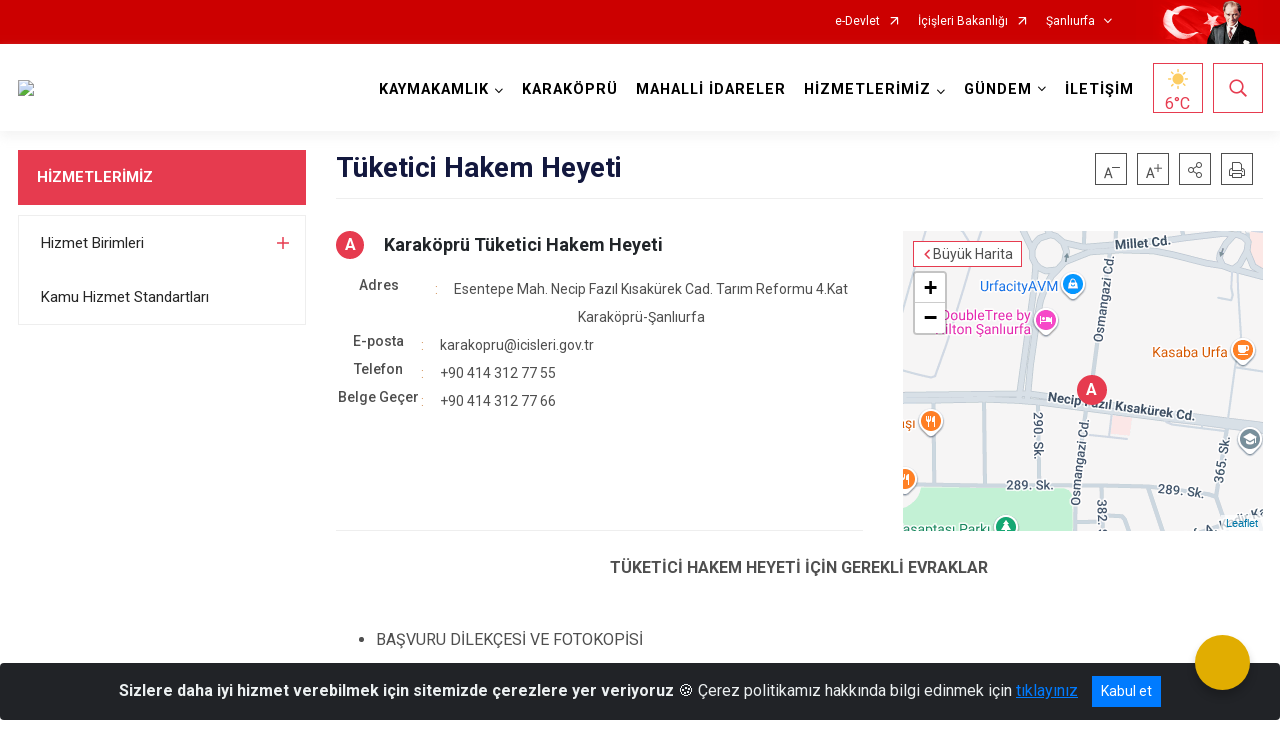

--- FILE ---
content_type: text/html; charset=utf-8
request_url: http://karakopru.gov.tr/ISAYWebPart/ValilikHeader/IlHaritaGetir
body_size: 19906
content:
<h3>Şanlıurfa</h3>
<div class="city-map">
    <div class="map-area">
        <div class="svg-container">
            <svg id="citymap" version="1.1" xmlns="http://www.w3.org/2000/svg" xmlns:xlink="http://www.w3.org/1999/xlink" preserveAspectRatio="xMidYMid meet" viewBox="0 0 646 454">
	<g xmlns="http://www.w3.org/2000/svg" id="Sanliurfa" transform="translate(0.000000, 0.000000)">
		<g id="Halfeti"   data-countyid='1712'>
      <path stroke="#FFFFFF" fill="#9FB4B7" d="M14.2,289.5c1.2-1.1,2.3-2.3,3.3-3.6c0.9-1.2,1.9-2.5,2.5-4c0.9-2.4,1.5-5.1,3.8-6.6
	c1.7-1.1,3.7-0.7,5.5-0.1c1.4,0.5,2.8,1.2,4.2,1.7c1.5,0.6,3,1.1,4.6,1.5c6.1,1.7,12.5,1.8,18.9,1.5c4.6-0.2,9.6-0.6,13.3-3.5
	c1.9-1.5,3.3-3.5,4.2-5.7c0.8-1.8,1.2-4,2.5-5.5c1.3-1.5,3.2-2,5.1-2.2c1.5-0.2,3.7-0.6,5.1,0.3c1.2,0.8,1.4,2.6,1.6,4
	c0.1,0.9,0.3,1.8,0.3,2.8c0.1,0.9,0.1,1.9,0.5,2.8c1,2.5,4.9,1.1,6.2-0.4c1.5-1.9,0.2-4.7-0.3-6.7c-0.5-1.9-0.8-4.3-0.2-6.2
	c0.5-1.6,2-2.4,3.6-2.7c1.1-0.2,2,0,3,0.4c0.5,0.2,1,0.4,1.6,0.2c0.8-0.2,1.6-1.1,2-1.8c0.9-1.6-0.6-2.9-1.5-4.1
	c-0.9-1.2-1.7-2.3-2.8-3.3c-3.9-3.5-9.3-4.5-14.2-6c-2.4-0.7-4.6-1.6-6.8-2.8c-2.2-1.3-3.8-3.3-5.3-5.4c-1.6-2.3-3.2-4.7-5.6-6.2
	c-2.1-1.3-4.6-1.8-6.2-3.8c-1.6-2-1.6-4.8-1.7-7.3c-0.1-1.4-0.1-2.7-0.4-4.1c-0.3-1.5-0.9-3-1.4-4.5c-0.8-2.1-1.7-4.6-1.3-6.8
	c0.3-1.3,0.7-2.5,1-3.8c-0.6-0.2-1.2-0.6-1.7-1c-1.7-1.5-3.4-3.6-5.6-3.3c-2.1,0.3-3.6,2.1-5.7,1.6c-0.7-0.2-1.3-0.7-1.9-1
	c-1.9-1.2-4.2-0.3-6.1,0.8c-1.9,1.1-3.1,3.1-3,5.3c0,1-1.1,2.2-1.5,3.1c-0.9,1.8-2.7,1.4-4.4,2.5c-1.9,1.2-2,3.6-2.9,5.5
	c-0.8,1.7-2.1,2.9-3.2,4.4c-1.9,2.3-3.8,4.3-6.1,6.2c-2,1.6-4.6,2.5-6.5,4c-0.9,0.7,0.3,2.2,1.4,2.4c0.7,0.1,1.4,0.4,1.8,1
	c1,1.5-0.7,2.5-1.9,3.2c-4.7,2.6-6.7,8.2-8.3,13.2c-0.5,1.7-1.1,3.4-0.7,5.2c0.5,2.4,2.7,4,4.5,5.7c1.7,1.5,3.2,3.3,4.5,5.2
	c1.2,1.7,2.2,3.6,1.7,5.8c-0.3,1.2-1.1,2.3-2.3,2.6c-2,0.5-3.5-1.2-5-2.5c-1.3-1.2-3.5-2.2-4.8-1c-0.6,0.6-0.8,1.5-0.9,2.4
	c-0.8,8.7,6.4,16.1,9.3,24.3C11.4,291.8,12.8,290.7,14.2,289.5z"/>
		</g>
		<g id="Bozova"   data-countyid='1710'>
      <path stroke="#FFFFFF" fill="#9FB4B7" d="M100.9,247.9c0.9,0.8,1.8,1.7,2.5,2.7c0.4,0.6,1,1.2,1.5,1.9c0.1,0,0.2-0.1,0.4-0.1
	c0.1,0,0.1,0.1,0,0.1c-0.1,0-0.2,0.1-0.3,0.1c0.2,0.3,0.4,0.7,0.6,1c0.4,0.1,0.7,0.2,1.1,0.3c2.2,0.9,3.1,2.9,3.4,5.1
	c0.3,2.9-0.1,5.8-0.1,8.7c0,1.5,0.1,3,0.4,4.5c0.1,0.5,0.1,0.9,0.6,0.9c0.5,0,1-0.1,1.5-0.1c0.7,0,1.4-0.1,2.1,0.1
	c2.4,0.4,3.3,3.3,4.4,5.1c0.9,1.5,2,2.8,3.3,4.1c1.2,1.2,2.9,2.8,4.7,2.5c1.6-0.3,3.1-2,4.9-1.6c1.3,0.3,2.5,1.1,3.1,2.4
	c0.6,1.3,0.6,2.8,0.1,4.2c0.4,0.1,0.8,0.2,1.2,0.4c2.7,1.3,3.9,4.5,5.4,6.9c1,1.6,2.2,3.1,3.3,4.7c1,1.5,2.1,3.1,3.4,4.4
	c2-1.8,4-3.6,6-5.4c2.5-2.3,5.2-4.9,6.3-8.2c0.5-1.5,0.7-3.1,1-4.7c0.3-1.7,0.9-3.2,1.5-4.8c0.6-1.8,1.1-3.7,0.7-5.6
	c-0.4-1.5-1.2-2.7-1.8-4.1c-0.8-1.8-0.5-3.9,0.8-5.4c0.9-1.1,2.3-1.1,3.6-0.6c1.6,0.6,2.9,1.7,4.2,2.8c1.2,1,2.4,2.3,4.1,2.2
	c2.3-0.1,2.2-2.6,3.4-4c0.4-0.5,0.8-0.8,1.5-0.8c0.9,0,1.8,0.2,2.7,0.4c2.2,0.4,4.3,1.1,6.6,1.1c2.3,0.1,4.1-0.6,6.1-1.8
	c2.2-1.3,4.4-2.4,6.7-3.3c2.6-0.9,5.2-1.8,7.5-3.3c2.4-1.5,4.3-3.5,5-6.2c0.8-3.1,0.4-6.4,0.4-9.6c0-3,0.5-5.8,1.7-8.6
	c1.2-2.9,2.6-5.7,3-8.8c0.4-3.2-0.8-5.9-1.8-8.9c-0.4-1.2-0.7-2.5-0.7-3.9c0-1.2,0.5-2.2,1.1-3.2c1.3-2.2,3.4-4.2,5.7-5.2
	c1.1-0.5,2.1-0.6,3.2-0.6c1.4,0,2.9-0.2,4.3-0.7c1.6-0.6,3.6-1.9,3.1-3.9c-0.6-2.2-3.5-3.1-5.5-3.5c-3.5-0.7-7.9-0.8-11.1,0.8
	c-1.2,0.6-2.1,1.9-2.8,3c-0.7,1.1-1.4,2.3-2.1,3.4c-1.1,1.7-2.6,4-4.7,4.5c-1.2,0.3-2.2-0.6-3.4-0.7c-1.4-0.2-2.6,0.4-3.8,0.9
	c-1.1,0.4-1.9,0.8-3.1,0.5c-1.2-0.3-2.3-1-3.2-1.8c-2.4-1.9-4.1-4.4-6.2-6.5c-4.7-4.9-8.3-10.8-12.8-15.9c-1.1-1.3-2.3-2.5-3.6-3.7
	c-1.1-1-2.3-1.8-3.3-2.8c-0.3-0.2-0.5-0.5-0.8-0.8c-1.2,0.9-2.4,1.6-3.8,2.1c-2.4,0.9-5.5,0.6-7.2-1.1c-0.9-0.8-2.1-1-3.1-0.4
	c-2.8,1.7-5.7,3.1-8.9,2.8c-1.9-0.2-3.7-1-5.5-1.7c-3.4-1.4-6.9-2.4-10.4-3.2c-1.1-0.2-2.2,0.6-2.4,1.7l-0.1,0.9
	c-0.1,1-1.1,1.8-2.1,1.7c-1.7-0.1-2.8,0.1-5.1-0.4c-1-0.2-2.2-0.4-3.1,0.1c-0.6,0.4-1,1-1.4,1.7l-4.5,8c-0.9,1.5-2.8,2-4.4,1.1
	c-0.7-0.4-1.4-0.9-2.1-1.4c-1.8-1.3-4.1-1.6-6.1-0.7c-2.4,1-3.6,2.9-3.4,5.5c0.2,2.1,0.7,4.3,0.2,6.3c-0.3,1.2-1.1,2.3-2.2,2.9
	c-1.2,0.7-2.7,0-3.1-1.3c-0.2-0.6-0.3-1.2-0.3-1.8c0-0.4-0.4-0.7-0.8-0.6l-2,0.6c-0.8,0.2-1.5,0.3-2.1,0.2c-1.5-0.3-4.3-0.9-5.6-1.6
	c-2.3-1.4-3.7-3.9-5.7-5.9c-1.9-1.9-5.1-3.3-7.3-1.6c-2.1,1.5-2.7,5.3-5.3,5.3c-0.2,0-0.3,0-0.5-0.1c-0.2,0.7-0.4,1.4-0.6,2.1
	c-0.5,1.7-0.6,3.1-0.2,4.9c0.7,3.1,2.3,5.9,2.7,9.1c0.4,2.8,0,5.7,1,8.4c1,3,3.7,3.8,6.2,5.2c2.4,1.3,4,3.2,5.6,5.4
	c1.7,2.4,3.3,4.9,5.8,6.5c4.5,2.8,9.8,3.6,14.7,5.3C96.8,245.3,99,246.3,100.9,247.9z"/>
		</g>
		<g id="Birecik"   data-countyid='1709'>
      <path stroke="#FFFFFF" fill="#9FB4B7" d="M102.4,361.6c-2.6-3.2-6.5-4.8-9.4-7.8c-2.3-2.5-3-5.6-3.1-8.9c0-1.8,0-3.6-0.1-5.4
	c-0.1-2-0.3-4-0.3-6c0-1.6,0-3.4,0.6-4.8c0.7-1.6,2-2.6,3-3.9c1.3-1.6,1.7-3.5,1.9-5.5c0.2-1.6,0.7-3,1.6-4.4
	c0.7-1.2,1.6-2.4,2.8-3.1c1-0.6,2.2-0.9,3.4-1.1c3.1-0.5,6.3-0.5,8.8-2.7c2.3-2.1,3.3-5.2,4.8-7.9c1.4-2.4,3.5-5.3,6.5-5.7
	c1.2-0.2,2.4,0.1,3.6,0.1c1.7,0.1,3.2-0.1,4.8-0.8c2.6-1.1,4.4-4,3.9-6.9c-0.2-1.4-1.1-2.5-2.4-3.2c-1-0.5-1.9-0.6-2.9-0.1
	c-0.7,0.3-1.3,0.7-1.9,1c-1.1,0.5-2.2,0.5-3.3-0.1c-1.2-0.7-2.3-1.8-3.3-2.8c-1.9-1.9-3-4.2-4.4-6.4c-0.5-0.9-1.1-1.6-2.1-1.9
	c-1.4-0.4-3-0.2-4.5,0c0,0,0,0-0.1,0c-0.6-1.9-0.8-3.9-0.7-5.9c0-3.3,0.8-7.1-0.3-10.3c-0.5-1.6-1.7-2.7-3.2-3.2
	c-0.2-0.1-0.4-0.1-0.6-0.2c0,0.1,0.1,0.1,0.1,0.2c0.7,1.7-1.4,4.1-3.2,3.7c-0.5-0.1-1-0.4-1.5-0.5c-0.7-0.2-1.4-0.2-2.1-0.1
	c-1,0.2-2.1,0.6-2.8,1.4c-1.5,1.7-1,4.7-0.6,6.7c0.4,2,1.5,4.2,1,6.3c-0.5,2-2.9,3.1-4.8,3.1c-1.6,0-2.3-1.2-2.5-2.6
	c-0.3-2-0.3-4.1-0.8-6.1c-0.2-0.8-0.5-1.6-1.1-2.1c-0.7-0.6-1.6-0.7-2.4-0.7c-2.3,0-5.1,0.2-7,1.6c-1.7,1.3-2.3,3.6-3,5.5
	c-1.6,4.2-4.6,7.5-9,8.8c-2.2,0.7-4.4,1-6.7,1.1c-3,0.2-6.1,0.3-9.1,0.2c-6.3-0.1-12.4-1.3-18.2-3.8c-2.2-1-5.1-2.4-7.5-1.2
	c-2.8,1.4-3.3,4.9-4.4,7.5c-0.6,1.3-1.6,2.6-2.5,3.7c-0.9,1.2-1.9,2.3-3,3.3c-1.3,1.3-2.8,2.4-4.3,3.4c0.7,2.1,1.2,4.2,1.1,6.5
	c-0.1,5.2-2.9,10.3-1.8,15.4c1.3,5.8,6.3,8.2,11.8,10.5c0.9,0.4,2.7,0.7,3.7,0.6c0.8-0.1,2.9-0.4,3.6-0.8c3.4-2,3-2.2,5.7-3.9
	c0.9-0.6,2.2-0.4,2.9,0.5c1.7,2.3,1.4,5.3,0,8.2c-1.7,3.6-2.6,7.2-2.5,11.2c0,2.8,2.3,5.3,4,7.5c0.3,0.4,0.8,0.8,1.3,0.6
	c0.5-0.2,5.9,3.2,6.2,6.4c0.2,2.5-1,4.9-1.4,7.4c-0.4,2.5,0.5,5.6,3,6.2c0.6,0.1,1.2,0.1,1.7,0.4c0.6,0.4,0.7,1.1,0.9,1.8
	c0.8,2.6,2.5,4.8,3.5,7.3c0.6,1.7,0.9,3.7,0.4,5.3c-0.4,1.2,0.8,2.3,1.9,1.7c0.6-0.3,1.1-0.6,1.6-0.8c0.8-0.4,1.8-0.6,2.7-0.4
	c1.1,0.2,2.1-0.4,2.7-1.3c1.1-1.7,3-2.8,5-2.6c0.9,0.1,1.8,0.4,2.8,0.2c2.3-0.5,3.6-3.1,5.5-4.6c1.4-1.1,2.6-1.7,4.3-1.7
	c1.8,0,3.6,0.1,5.2-0.7c0.9-0.5,1.6-1.3,1.8-2.3c0.3-1,1.3-1.6,2.4-1.4c4.1,1,7.9,0.5,11.5-1.3c1.5-0.7,2.6-2.3,3.7-3.4
	C104.3,364.1,103.4,362.8,102.4,361.6z"/>
		</g>
		<g id="Suruc"  data-countyid='1716'>
      <path stroke="#FFFFFF" fill="#9FB4B7" d="M189.8,390.7c1.7,1.9,1.1,5.6,3.5,6.6c0.5,0.2,0.9,0.2,1.4,0.2c0-3.5-0.2-7.1,1-10.3
	c0.6-1.6,1.6-3,3-4.1c1.3-1,3-1.4,4.5-2.1c4.7-2.5,3.5-8.6,1.4-12.4c-1.9-3.6-5.4-6-7.9-9.1c-2.1-2.7-4.2-5.8-3.8-9.4
	c0.4-3.4,2.4-6.4,2.1-9.9c-0.3-2.7-2-4.9-4.2-6.4c-4.8-3.4-11-4.5-16.5-6c-3.9-1.1-7.5-2.9-11.2-4.7c-0.7-0.3-1.7-0.6-2.1-1.4
	c-0.2-0.4-0.3-0.9-0.4-1.3c-0.2-0.8-0.4-1.6-0.5-2.3c-0.1-1.7,0.5-3.5-0.5-5c-1.1-1.8-3.3-2.5-5.2-3.2c-1.7-0.7-3.4-1.3-4.8-2.4
	c-1.4-1-2.5-2.4-3.6-3.8c-2.1-2.9-4.1-5.9-6-8.9c-0.8-1.3-1.6-2.7-2.9-3.7c-0.7-0.5-1.4-0.9-2.2-1c-0.4,1.2-1.1,2.2-2.1,3
	c-1.2,1-2.9,1.6-4.5,1.7c-1.5,0.1-3.1-0.2-4.6-0.2c-4.2,0-6.7,4.3-8.3,7.6c-1.5,3-3,6.3-6.4,7.6c-3.1,1.2-6.9,0.4-9.7,2.3
	c-1.8,1.1-3.1,3.2-3.8,5.2c-0.7,1.9-0.5,4-1.3,5.9c-0.7,1.8-2.4,2.9-3.5,4.5c-1.4,2-1.3,4.5-1.3,6.8c0.1,2.2,0.4,4.4,0.4,6.7
	c0,2.2-0.1,4.3,0.2,6.5c0.3,2.2,1.1,4.3,2.6,6c1.7,1.9,3.8,3.2,5.8,4.6c2.7,1.9,4.8,4.5,6.6,7.3c1-1,2-1.7,3.4-1.4
	c0.8,0.2,1.5,0.7,2.2,1.2c8,5.8,18.4,8.7,28.1,7c2.2-0.4,4.5-0.5,6.8-0.5c1.5,0,3.2-0.2,4.6,0.6c12.2,6.2,24.8,11.4,37.2,17.1
	C188.4,389.7,189.2,390.1,189.8,390.7z"/>
		</g>
		<g id="Karakopru"  data-countyid='7710185'>
      <path stroke="#FFFFFF" fill="#9FB4B7" d="M293.1,211.5c-1.4-3.3-2.4-7.3-1.1-10.8c0.7-1.8,2-3.1,3.4-4.4c1.5-1.2,3-2.3,4.4-3.6
	c2.7-2.5,5.1-5.5,4.7-9.4c-0.2-1.7-0.8-3.9-2.4-4.8c-1.2-0.8-2.8-0.5-4.1,0c-1.6,0.6-3.1,1.4-4.5,2.3c-1.5,0.9-3,1.7-4.5,2.4
	c-2.1,0.9-4.3,1.8-6.6,2.2c-1,0.2-2,0.2-3,0.1c-0.9-0.2-1.8-0.5-2.6-0.9c-1-0.5-2-1.1-3.1-1.5c-1.1-0.4-2.2-0.6-3.4-0.6
	c-2.1,0-4.2,0.5-6.3,0.9c-1.9,0.3-3.8,0.3-5.5-0.4c-1.4-0.6-3.2-1.6-4.7-0.9c-0.6,0.3-1.1,0.6-1.6,1c-0.8,0.5-1.6,0.9-2.5,1.3
	c-1,0.4-2.6,1-3.4-0.1c-0.3-0.4-0.5-1-0.7-1.5c-0.2-0.8-0.5-1.6-0.9-2.3c-0.8-1.5-2.4-2.2-4.1-2.5c-1.8-0.3-3.7-0.2-5.5-0.1
	c-2,0.1-3.9-0.1-5.8-0.2c-2.1-0.1-4.4-0.2-6.3-1.2c-1.6-0.8-2.7-2.3-3.8-3.7c-1.3-1.6-2.9-3.3-5-4c-1-0.3-2-0.4-2.9-0.5
	c-1-0.1-2-0.3-2.9-0.6c-3.4-1.1-4.7-4.7-6.1-7.6c-0.8-1.7-1.6-3.4-2.6-5c-1.2,1.6-2.5,3.1-3.8,4.7c-0.5,0.6-1,1.3-1.2,2.1
	c-0.2,0.8-0.8,1.5-1.6,1.7c-4.5,1.3-8.5,4.3-11,8.3c-0.6,1-1.7,1.6-2.9,1.5c-2.5-0.3-5.2,0.8-7.3,2.3c-1.4,1-2.8,2.2-4.2,3.2
	c0.7,0.7,1.5,1.4,2.1,2c2.5,2.1,4.8,4.3,6.9,6.9c2.1,2.6,4.1,5.3,6.1,8c1.1,1.5,2.3,2.9,3.5,4.3c1.1,1.2,2.2,2.4,3.3,3.6
	c1.9,2.2,3.9,4.8,6.6,6.2c0.7,0.4,1.6,0.7,2.4,0.7c0.6,0,1.2-0.3,1.7-0.5c1.1-0.4,2.1-1,3.3-1.1c1.4-0.1,2.5,0.8,3.8,0.8
	c1.3,0,2.6-1.2,3.4-2.2c1.7-2,2.8-4.5,4.4-6.6c0.7-0.9,1.4-1.8,2.5-2.2c1.5-0.6,3-1,4.6-1.1c2.9-0.2,6.2,0,8.9,1.2
	c1.3,0.6,2.9,1.6,3.1,3.2c0.2,1.4-1,2.5-2.2,3.1c-1,0.5-2.1,0.8-3.2,0.9c-1.3,0.2-2.7,0-4,0.3c-2.9,0.7-5.4,3.1-6.9,5.5
	c-0.8,1.3-1.2,2.5-1.1,4c0.1,1.5,0.6,2.9,1.1,4.3c1,2.8,1.8,5.4,1.3,8.4c-0.5,3-1.9,5.7-3,8.5c-1.2,3-1.6,5.9-1.5,9.1
	c0,3,0.3,6.2-0.5,9.1c-1.5,5-6.7,7.1-11.2,8.7c-2.6,1-5.1,1.9-7.4,3.4c-1.6,1-3.2,1.9-5.1,2.1c-2.2,0.2-4.3-0.2-6.4-0.7
	c-1.1-0.2-2.2-0.5-3.3-0.6c-1-0.1-1.8-0.3-2.5,0.4c-1.1,1.1-1.1,3.3-2.7,4c-1.4,0.6-2.6,0-3.6-0.8c-1.4-1.1-2.8-2.3-4.3-3.2
	c-1.4-0.9-3.4-1.7-4.7-0.2c-0.8,0.9-1.4,2.4-1.4,3.6c0,1.4,0.9,2.7,1.5,3.9c0.6,1.2,1,2.4,1,3.8c-0.1,1.7-0.7,3.3-1.2,4.9
	c-0.6,1.6-1,3.2-1.3,4.9c-0.2,1.5-0.5,3-1.1,4.4c-1.2,3-3.7,5.4-6,7.5c-2,1.8-4,3.6-6,5.4c0.1,0.1,0.2,0.2,0.3,0.3
	c1.6,1.4,3.4,2.3,5.3,3c1.6,0.6,3.3,1.1,4.6,2.2c1.3,1,1.7,2.5,1.6,4.1c-0.1,1.8,0.1,3.4,0.5,5.2c0.3,1.2,1.1,1.5,2.1,2
	c0.4,0.2,0.8,0.4,1.2,0.6c0.4-0.4,0.9-0.8,1.3-1.1c3.1-2.4,7.1-4.1,10.9-4.6c1.4-0.2,2.8-0.3,4.1,0.4c1.2,0.6,2,1.7,2.9,2.8
	c0.5,0.7,1,1.3,1.6,1.9c0.3,0.3,0.6,0.5,0.9,0.8c0.7,0.6,1.1,0.1,1.3-0.7c0.5-1.7-0.2-3.4,0-5.1c0.1-1.2,1-2,2.2-2.2
	c1.2-0.2,2.3,0.6,3,1.4c0.8,1,1.3,2.1,1.6,3.3c0.3,1.3,0.1,2.6,0.6,3.9c0.8,2.2,3.9,1.4,4.8-0.3c0.8-1.4,0.3-3.2-0.1-4.7
	c-0.4-1.4-1.1-2.8-1.2-4.3c-0.1-1.4,0.7-2.7,1.6-3.8c1.4-1.6,3.4-2.6,4.7-4.3c1.4-1.8,1.4-4.2,2.5-6.2c0.9-1.6,2.3-3.2,3.7-4.5
	c1.1-1,2.5-1.9,4-2c1.7-0.1,3.1,0.9,4.2,2.1c0.9,1.1,1.5,2.4,2.4,3.4c1.4,1.5,3.7,0.9,5.4,0.4c2.3-0.7,4.4-1.8,6.2-3.4
	c0.9-0.8,1.8-1.7,2.3-2.8c0.5-1,0.7-2.1,1.1-3.1c0.6-1.9,1.6-2.8,3.3-3.7c0.9-0.4,1.8-0.9,2.5-1.7c0.5-0.7,0.8-1.5,1.1-2.3
	c0.5-1.4,0.9-2.7,2.1-3.6c1.9-1.6,4.8-1.5,7.1-1.7c2.6-0.2,6.2-0.2,8.1-2.2c1.2-1.2,1.4-2.9,0.8-4.4c-0.6-1.5-1.9-2.6-2.7-4
	c-1.3-2.1-1.2-5.4,1.5-6.3c1.4-0.4,3-0.5,4.4-0.7c1.6-0.2,3.5-0.2,4.9-1.1c1.8-1.2,2.9-4,2.8-6.1c-0.1-2.3-1.5-4.3-2.7-6.2
	c-3.9-6.1,0.8-14.6,5.8-18.6c2.9-2.3,6.9-2.9,9.6-5.4c1.4-1.2,0.7-3,1.3-4.5c0.7-1.8,2.4-3.3,3.9-4.4c1.2-0.9,2.5-1.5,3.8-1.7
	C293.4,212.1,293.3,211.8,293.1,211.5z"/>
		</g>
		<g id="Akcakale"  data-countyid='1708'>
      <path stroke="#FFFFFF" fill="#9FB4B7" d="M315.6,409.9c-2.8,0.4-5.6,0.7-8.2-0.3c-2.4-1-4.1-2.8-5-5.1c-0.6-1.6-1.1-3.3-2.2-4.6
	c-1-1.2-2.4-2-4-2.5c-1.9-0.6-3.8-0.8-4.8-2.8c-1.5-3-0.5-6.2-0.2-9.4c0.1-1.2-0.1-2.3-0.7-3.4c-0.2-0.4-0.5-0.8-0.7-1.3
	c-0.4-0.9-0.4-1.9,0-2.9c0.4-1.1,1.3-1.9,2.2-2.7c1.1-1,1.6-2,1.5-3.6c-0.2-2.6-2.8-2.6-4.8-3.1c-1.7-0.5-3.1-1.4-3.3-3.3
	c-0.2-1.6,0.3-3.3-0.6-4.7c-0.6-0.9-1.3-1.4-2.4-1.6c-3.2-0.6-6.6,0.1-9.7,1c-2.9,0.9-5.7,2.1-8.4,3.7c-2.3,1.4-3.7,3.8-5.9,5.2
	c-0.9,0.6-2.2,1-3.3,0.8c-0.9-0.2-1.6-0.9-2.4-1.4c-1-0.7-2.1-1.1-3.3-0.4c-0.5,0.3-0.9,0.7-1.4,1c-0.8,0.6-1.4,0.9-2.3,0.7
	c-2.7-0.5-4.9-2.9-6.9-4.6c-2.1-1.8-4.6-3.2-7.4-3.4c-3.8-0.2-7.4,0.8-11.1,0.9c-2.6,0.1-4.4-0.8-6.8-1.7c-2.7-1.1-5.9-1.4-9-1
	c-0.3,0-0.5,0.1-0.8,0.1c0,0-0.1,0-0.1,0c-0.3,0.1-0.7,0.1-1,0.2c-0.1,0-0.2,0.1-0.4,0.1c-0.2,0-0.3,0.1-0.5,0.1
	c-1.1,0.3-2.1,0.7-3.1,1.2c1,1,1.9,2,2.9,3c1.3,1.3,2.5,2.8,3.4,4.5c0.9,1.8,1.7,4,1.8,6.1c0.1,1.9-0.6,3.9-2,5.3
	c-1.3,1.2-3,1.6-4.5,2.3c-4.1,1.9-5.1,6.4-5.3,10.5c-0.1,1.5-0.1,3.1-0.1,4.6c1.2-0.1,2.4-0.6,3.6-0.3c2,0.5,3.6,4.8,1.9,6.1
	c-0.4-0.1,3,1.9,4.7,2.9c4.1,2.3,6.7,6.5,10.1,9.8c2,1.9,4.2,3.4,6,5.4c1.7,1.8,3.2,4,5.1,5.6c2.5,2,5.2,4,8,6.2
	c1.3,1.1,2.8,2,4.5,2.5c1.8,0.6,3.6,0.9,5.5,1.1l17.6,0.7c0,0,29.9-0.3,44.3-1.3c6-0.4,12.3-0.7,18.2,0.8c5.2,1.3,10.3,2.9,15.1,5.2
	c5.7,2.7,11.9,4.4,18.1,5c10,1,19.2,0,29-2.1c10.5-2.3,21.2-4,31.9-4.9c6-0.5,12.1-0.6,18-1.5c0.1-0.1,0.2-0.2,0.2-0.3
	c0.4-0.6,0.8-1.3,1.2-1.9c0.4-0.6,0.8-1.3,1.2-1.9c1.1-1.8,2-3.7,2.6-5.7c0.6-2.1,0.6-4,0.3-6.1c-0.3-1.5-0.6-3.1-0.6-4.7
	c0.1-2.8,2.2-4.4,4.9-4.2c1.8,0.1,3.6,0.4,5.4,0.3c0.6,0,1.1,0.1,1.7-0.1c-1.6-0.4-3.2-0.8-4.8-1c-3.5-0.4-7.2,0-10.6-0.7
	c-1.8-0.3-3.4-1-5.2-1.2c-1.8-0.2-3.4,0.4-4.9,1.4c-2.6,1.6-4.6,4-7.2,5.6c-1.2,0.7-2.5,1.3-3.8,1.5c-2,0.3-3.9-0.5-5.9,0
	c-1.6,0.3-2.9,1.1-4.3,1.9c-1.3,0.7-2.6,1.1-4,1.5c-1.9,0.4-3.8,0.6-5.6,0.9c-2.1,0.3-4,0.9-5.8,1.8c-3.3,1.6-6.4,3.4-9.6,5.2
	c-2.3,1.3-4.8,1.9-7.4,1.5c-3.1-0.4-5.2-2.1-7.8-3.8c-1.6-1.1-3.4-1.7-5.4-1.7c-2,0.1-3.9,0.7-5.9,1c-3.5,0.5-6.9-0.6-10.2-1.9
	c-3.5-1.4-7-2.7-10.5-4.1c-2.3-0.9-5.1-2-6.1-4.5c-0.5-1.1-0.5-2.4-0.9-3.5c-0.5-1.6-1.5-2.8-2.9-3.5c-1.3-0.7-2.7-0.9-4.1-1
	c-1.4,0-2.8,0.1-4.1,0.3C316.1,409.8,315.9,409.8,315.6,409.9z"/>
		</g>
		<g id="Harran"   data-countyid='1713'>
      <path stroke="#FFFFFF" fill="#9FB4B7" d="M445.9,385.4c-0.1,0-0.2,0.1-0.2,0.1c-0.6,0.2-1.2,0.6-1.6,0.8c-0.8,0.5-1.5,1.1-2.3,1.7
	c-1.3,1-2.8,1.9-4.5,1.9c-1.7,0-3.3-1-4.7-1.9c-1.8-1.2-3.5-2.6-5.4-3.8c-2.6-1.6-5.6-2.5-8.4-3.4c-3-1-6-1.8-9-2.6
	c-3.2-0.8-6.3-1.7-9.6-2c-6-0.6-11.7,0.4-17.5,1.6c-4.3,0.9-9,1.1-12.1-2.6c-1.5-1.7-2.6-3.9-4.3-5.4c-1.1-1-2.5-1.7-4-1.6
	c-1.3,0.1-2.4,0.6-3.6,1c-1.9,0.6-3.7,0.6-5.4-0.3c-1.9-1-3.3-2.7-4.9-4.1c-1.8-1.6-3.8-3-6.3-3.2c-2.5-0.2-4.9,0-7.4-0.5
	c-5.6-1.1-10.4-4.2-15.7-6.2c-2.2-0.8-4.4-1-6.6-0.3c-1.8,0.6-3.6,1.5-5.4,2.1c-1.8,0.5-4,1-5.8,0.3c-1.7-0.6-3.1-1.9-4.5-3
	c-1.6-1.3-3.5-2.8-5.7-2.1c-1.9,0.6-3.3,2.3-4.3,3.9c-0.9,1.2-1.6,2.5-2.3,3.8c0.3,0.5,0.8,1,1,1.5c0.2,0.8,0.2,1.6,0.2,2.4
	c0,2.4,0.7,4,3.1,4.7c1.2,0.4,2.5,0.4,3.6,1c2.3,1.2,1.6,4.3,0.1,5.8c-1.8,1.8-3.3,3.5-2,6.2c0.4,0.7,0.9,1.4,1,2.2
	c0.2,1,0,2.2-0.2,3.2c-0.4,2.8-1,5.8,0.6,8.4c1.1,1.7,3,1.8,4.8,2.4c1.7,0.5,3.2,1.5,4.2,3c1.1,1.7,1.5,3.8,2.5,5.5
	c2.6,4.6,7.8,4.5,12.4,4c1.6-0.2,3.2-0.4,4.7-0.4c2.3,0,4.6,0.6,6.1,2.5c1,1.3,1.1,2.8,1.5,4.4c0.7,2.7,2.7,3.9,5,5
	c2.5,1.1,5.1,1.9,7.6,2.9c2.7,1.1,5.3,2.3,8.1,3.1c1.6,0.4,3.2,0.7,4.8,0.7c1.5-0.1,2.9-0.5,4.4-0.8c2.2-0.5,4.4-0.7,6.5,0.2
	c1.9,0.8,3.4,2.2,5.1,3.3c2.2,1.3,4.8,1.9,7.4,1.6c2.6-0.3,4.7-1.7,6.9-3c2.4-1.3,4.8-2.7,7.3-3.9c2.3-1.1,4.6-1.6,7.1-2
	c2.9-0.4,5.7-0.8,8.3-2.2c1.7-0.9,3.3-1.8,5.2-2c1.4-0.2,2.7,0.2,4,0.2c1.5,0,3-0.5,4.3-1.2c3.6-2,6.4-6.3,10.6-7.2
	c2-0.4,4,0.3,5.9,0.8c2.7,0.7,5.5,0.7,8.2,0.8c3,0.1,5.9,0.5,8.8,1.3c1.3-0.5,2.3-1.5,3-2.9c0.8-1.8,1.1-3.8,1.3-5.7
	c0.3-1.9,0.5-3.9,0.6-5.8c0.1-1,0.1-2.1,0-3.1c-2.1,1.4-4.2,2.7-6.6,3c-4.1,0.6-4.1-4.5-3.9-7.3c0.1-1.2,1.1-6.6-0.5-6.9
	c-0.2,0-0.4,0-0.6,0c-0.2,0-0.5,0.1-0.7,0.1C446.1,385.3,446,385.4,445.9,385.4z"/>
		</g>
		<g id="Eyyubiye" data-countyid='7710141'>
      <path stroke="#FFFFFF" fill="#9FB4B7" d="M457.6,341.7c-1.7,0.7-3.3,1.8-5,2.4c-1.6,0.5-3.2,0.3-4.7-0.5c-2.1-1.2-4.1-3-5.6-4.9
	c-0.7-0.9-1.2-1.8-1.6-2.9c-0.6,0.2-1.3,0.4-1.9,0.6c-1.8,0.7-3.7,1.5-5.6,1.3c-2.2-0.2-4.3-1.2-6.4-1.8c-3.5-1-7.6-2.1-9.8-5.2
	c-0.6-0.9-0.4-2-1.6-2.4c-0.9-0.4-2-0.4-2.9-0.5c-2-0.2-3.8-0.5-5.8-1c-2.6-0.7-5-0.4-7.6,0.2c-1.5,0.4-3.2,0.8-4.7,0.2
	c-1.8-0.7-3.2-2.7-4.4-4.1c-1.5-1.7-2.9-3.5-4.6-5c-2-1.8-4.6-3.7-7.3-3.7c-2.6,0-5,1.2-7.4,2.1c-2.3,0.8-4.6,0.8-7,0.6
	c-2.5-0.3-4.9-0.4-7.2,0.9c-3.8,2.1-5.9,6.1-8.9,9.1c-0.8,0.8-1.8,1.6-3,1.7c-1.5,0.1-3-0.8-4.3-1.5c-2-1.1-3.7-2.5-5.4-4.1
	c-0.9-0.9-1.7-1.8-2.6-2.7c-0.5-0.5-0.8-0.9-1.5-0.8c-0.4,0.1-0.9,0.5-1.3,0.7c-3.2,1.4-7,0.6-10.1-0.8c-3.3-1.5-6.8-3.9-8.6-7.2
	c-0.9-1.8-1.6-4.2-3.6-4.9c-1.8-0.6-3.8-0.8-5.7-0.9c-4.3-0.3-8.3,0.8-12.6,1.4c-2.3,0.3-4.6,0.3-6.9-0.1c-2.3-0.4-4.4-0.6-6.4-1.8
	c-0.9-0.5-1.7-1.2-2.5-2c-1.1-1-2-1.3-3.3-1.6c-0.8-0.2-1.9-0.7-2.3-1.5c-0.1-0.3-0.1-0.6-0.2-0.9c-0.2-0.5-0.5-1-0.7-1.5
	c-0.5-1.3-1.2-2.4-2.4-3.2c-1.7-1.2-3.8-0.7-5.7-0.8c0,0-0.1,0-0.1-0.1c0.3-1.7-1.2-3.6-2.3-4.8c-1.2-1.4-2.6-2.7-4.2-3.7
	c-3.1-1.9-6.9-1-10.5-0.3c-0.5,0.5-1.1,0.9-1.8,1.3c-0.9,0.4-1.8,0.8-2.5,1.6c-0.8,0.9-1.1,2.1-1.4,3.2c-1,3.5-3.7,6-7,7.5
	c-2,0.9-5.7,2.6-7.7,0.8c-0.8-0.7-1.3-1.8-1.9-2.7c-1.2-1.8-3.1-3.5-5.5-3c-1.9,0.4-3.5,1.9-4.7,3.3c-1.5,1.7-2.6,3.3-3.1,5.5
	c-0.4,1.7-1.1,3.2-2.3,4.5c-1.4,1.4-3.1,2.3-4.3,3.9c-1.3,1.6-1.5,3-0.9,4.9c0.4,1.3,0.9,2.7,1.2,4.1c0.4,2.2-0.1,4.4-2.6,5
	c-2.4,0.5-2.8-1.4-3-3.3c-0.1-1.4-0.3-2.7-1-4c-0.8-1.5-2.4-3.2-4.3-2.3c-2,0.9-1.4,3-1.3,4.7c0.1,1.3,0,2.6-0.8,3.6c0,0,0,0-0.1,0
	c-2.3-1.6-3.4-4.3-5.8-5.8c-2.6-1.6-6.4-0.3-9.1,0.7c-2.8,1-5.2,2.5-7.4,4.4c1.7,0.8,3.3,1.6,5,2.3c3.1,1.3,6.3,2.1,9.5,3
	c2.9,0.8,5.8,1.6,8.6,2.9c2.3,1.1,4.7,2.5,6.2,4.6c1.5,2.1,1.8,4.6,1.2,7c-0.4,1.9-1.3,3.8-1.7,5.7c-0.3,1.7-0.2,3.4,0.4,5
	c1.1,2.8,2.9,5.1,5,7.2c1-0.5,2.1-0.9,3.2-1.2c0.2,0,0.3-0.1,0.5-0.1c0.1,0,0.2-0.1,0.4-0.1c0.3-0.1,0.7-0.1,1-0.2c0,0,0.1,0,0.1,0
	c0.3,0,0.5-0.1,0.8-0.1c0.1,0,0.2,0,0.3,0c3.6-0.4,6.7,0.1,9.9,1.5c1.4,0.6,2.6,1.1,4.1,1.2c2.2,0.1,4.3-0.3,6.5-0.6
	c2.9-0.4,6.3-0.8,9.1,0.3c2.8,1.2,4.9,3.3,7.2,5.2c1.5,1.2,3.8,2.9,5.7,1.8c1-0.5,1.7-1.6,2.9-1.8c1.3-0.2,2.4,0.8,3.4,1.4
	c1.7,1.2,3.6,0.8,5.2-0.4c1.2-0.9,2.1-2.2,3.3-3.2c1.1-1,2.3-1.8,3.6-2.5c5.2-2.8,12.5-5.5,18.3-3.4c0,0,0,0,0,0.1
	c0,0.1,0,0.2,0.1,0.2c0.7-1.2,1.4-2.4,2.2-3.6c1.1-1.6,2.6-3.5,4.6-4.1c2.1-0.6,4,0.8,5.6,2.1c1.2,0.9,2.3,1.9,3.6,2.6
	c1.6,0.9,3.3,0.9,5.1,0.6c2.6-0.5,4.9-1.8,7.4-2.5c2.6-0.8,5.1-0.2,7.6,0.9c3.6,1.6,7.1,3.5,10.9,4.8c1.9,0.6,3.9,1.1,5.9,1.3
	c1.6,0.2,3.3,0,4.9,0.1c2.5,0.2,4.7,1.6,6.5,3.2c2.3,2.1,4.8,5.2,8.3,4.8c3-0.3,5.5-2.5,8.5-0.7c2.6,1.5,3.8,4.5,5.7,6.6
	c2.6,2.9,6.6,3.2,10.2,2.6c3.5-0.6,6.8-1.5,10.3-1.9c3.9-0.4,7.9-0.3,11.8,0.4c4.1,0.7,8.1,1.9,12,3.1c3.8,1.1,7.7,2.3,11.3,4.1
	c2.7,1.3,4.8,3.4,7.4,4.9c1.2,0.7,2.5,1.3,4,1.2c1.4-0.1,2.7-0.9,3.8-1.7c1.3-1,2.6-2.1,4.1-2.6c0.1,0,0.2-0.1,0.2-0.1
	c0.1,0,0.1,0,0.2-0.1c0.2-0.1,0.5-0.1,0.7-0.1c0.4-0.1,0.7-0.1,1.1-0.1c0,0,0,0,0.1,0c1,3.1-0.2,6.5,0,9.7c0.1,1.6,0.5,3.9,2.4,4.4
	c1.4,0.4,2.9-0.3,4.2-0.8c1.4-0.6,2.6-1.4,3.9-2.2c-0.1-3.5-0.8-7.1-1.9-10.4c-1.4-4.3-3.5-8.4-4.2-12.9c-0.6-4.2,0-8.4,1.6-12.3
	c1.3-3.2,3.4-6,5.1-9c1.9-3.3,3-6.7,2.9-10.4C460.5,341,459.1,341.1,457.6,341.7z"/>
		</g>
		<g id="Ceylanpinar"  data-countyid='1711'>
      <path stroke="#FFFFFF" fill="#9FB4B7" d="M635.2,354.5c-0.3-0.8-1-1.4-1.8-1.8l-13.4-6.4c-1-0.5-1.4-1.8-0.7-2.8c0.9-1.2,0.8-2.9-0.2-4
	l-3.7-3.9c-0.3-0.3-0.5-0.9-0.5-1.3c0-0.5-0.2-1-0.6-1.4c-0.5-0.4-0.6-1.1-0.2-1.6c1.3-2.2,1.4-5,0.4-7.3c-0.2-0.5-0.1-1.1,0.3-1.5
	c0.7-0.6,1-2,0.4-3c-0.4-0.7-1.1-1.1-1.9-1.4c-0.6-0.3-0.8-1-0.5-1.6c0.4-0.8,0.5-1.8,0.1-2.7c-0.7-1.4-2.2-2.2-3.6-2.7
	c-0.6-0.2-1.2-0.4-1.9-0.6c-1.3-0.3-1.9-1.8-1.2-3c0.6-1,1-2,1-3.1c0.1-2-1.7-4.1-3.6-3.9c-0.2,0-0.4-0.1-0.4-0.3l0,0
	c0-0.1,0-0.2,0-0.2c-2.6,5.4-8.6,8.1-14,10.2c-7.5,3-15.7,3.2-23.3,5.8c-7.2,2.4-12.5,8.4-19.3,11.7c-6.6,3.2-13.8,4.3-20.8,6.4
	c-3.4,1-6.7,2.6-10.1,3.7c-2.9,0.9-5.7,1.1-8.7,0.6c-3.2-0.5-5.7-2.1-8.4-3.8c-1.2-0.8-2.5-1.5-4-1.8c-1.5-0.3-3.1,0.1-4.6,0.5
	c-1.1,0.3-2.1,0.6-3.2,0.7c-1.4,0.1-2.8-0.2-4.2-0.5c-1.8-0.4-3.4-0.5-5,0.4c-1.5,0.8-2.7,2-3.7,3.3c-0.5,0.6-0.9,1.3-1.6,1.7
	c-0.9,0.5-1.9,0.7-2.9,0.8c-1.1,0.2-2.1,0.2-3.2,0.2c-1,0-2.2-0.2-3.2,0.1c-1.3,0.4-0.9,1.3-0.9,2.4c0,0.6-0.1,1.1-0.1,1.7
	c-0.8,6-5.4,10.5-7.7,15.9c-1.6,3.8-2.3,7.8-1.8,11.9c0.5,4.2,2.2,7.8,3.7,11.7c1.3,3.4,2.1,6.9,2.4,10.5c0.3,3.6,0,7.1-0.5,10.7
	c-0.3,2.5-0.6,5.5-2.2,7.5c-1.5,1.9-3.7,0.9-5.9,0.6c-1.6-0.2-3.7,0.3-5.3,0.8c-1.9,0.5-2.8,2.2-2.9,4c-0.1,2.9,1.1,5.6,0.8,8.4
	c-0.3,2.9-1.7,5.5-3.2,8c-0.8,1.3-1.6,2.6-2.4,3.8c-0.1,0.1-0.1,0.2-0.2,0.3c0.5-0.1,1-0.2,1.5-0.2c11.5-2.1,22.5-8.6,34.2-7.6
	c1.8,0.2,3.6,0,5.4-0.3c1.9-0.3,3.3-1.2,5-2.2l10.6-5c2.4-1.5,5.2-1.3,8-1.4c6.6-0.2,14.2-1.1,21-1.7c3-0.3,4.9-1.6,7.5-3
	c1.3-0.7,2.6-1.6,3.6-2.7c4.7-4.9,11.7-5.8,18.1-7.8c7.2-2.2,14-6.3,21.2-8.5c3.2-1,7-0.3,9.4-2.6c1.8-1.7,2.9-4.1,4.7-5.8
	c4.8-4.8,12.1-5.6,18.9-6.4c10.4-1.2,20.6-5.4,26.9-13.7c0.6-0.8,0.3-2-0.7-2.4c-1.9-0.8-3.3-3.2-2.3-5.1
	C631,359.1,636.5,357.9,635.2,354.5z"/>
		</g>
		<g id="Viransehir"  data-countyid='1717'>
      <path stroke="#FFFFFF" fill="#9FB4B7" d="M463.9,210.4c-0.2,0.4-0.5,0.8-0.7,1.2c-0.5,0.7-1,1.4-1.4,2.2c-1.1,1.8-1.8,3.8-2.7,5.7
	c-1,2.1-2,4.2-3,6.3c-0.9,2-1.8,4.1-2,6.3c-0.2,2.3,0.5,4.1,1.6,6c1.3,2.1,2.3,4.1,0.8,6.4c-1,1.5-2.3,2.8-3.5,4
	c-3.4,3.5-7.1,7-11.2,9.7c-0.8,0.6-2.4,1.7-3.5,1.5c-1.6-0.3-1.2-2.4-0.7-3.4c1.1-2.1,2.8-3.7,4.4-5.4c0.8-0.9,1.4-1.7,1.5-3
	c0.2-1.7-0.3-3.5-1.9-4.4c-3-1.8-6.3,0.4-7.5,3.2c-1.1,2.6-1.2,5.5-1.6,8.3c-0.1,1.1-0.3,2.3-0.6,3.4c-0.2,0.8-0.5,1.7-0.8,2.5
	c-0.4,1.1-1,2.1-0.8,3.3c0.2,1.3-0.8,1.7-1.8,2.1c-1.2,0.5-2.1,0.9-2.8,2c-0.5,0.8-0.7,1.6-0.7,2.5c0.1,1.7,0.9,3.2,1.4,4.9
	c0.6,2.1,0.4,4.3,0.8,6.4c0.1,0.6,0.4,1.3,0,1.9c-0.3,0.5-0.7,0.9-1.1,1.4c-0.2,0.3-0.2,0.4-0.5,0.4c-0.3,0.1-0.6-0.1-0.9,0
	c-0.8,0.3-0.8,1.4-0.5,2c0.3,0.6,0.9,1,1.1,1.6c0.7,1.6-0.2,3.3-0.4,4.9c-0.3,3,0.7,5.7,2.6,8c3.6,4.1,9.1,6.2,12.2,10.8
	c2.1,3,3.2,6.7,2.7,10.4c-0.5,3.6-3.3,6.6-2.7,10.4c0.7,4,3.8,7.1,7.1,9.2c1.4,0.9,2.9,1.4,4.6,1c1.3-0.3,2.5-1.1,3.7-1.7
	c2-1.1,4.1-1.6,6.2-1.4c0-0.2,0-0.4,0-0.6c0,0,0,0,0-0.1c3.2-1,6.8,0.2,10-1.2c0.8-0.4,1.2-1,1.8-1.6c0.8-1,1.6-2,2.6-2.8
	c1.7-1.3,3.5-1.8,5.6-1.4c1.6,0.3,3.1,0.7,4.7,0.7c1.1,0,2.2-0.3,3.3-0.6c2-0.6,3.9-1,5.9-0.4c1.9,0.6,3.5,1.9,5.2,2.9
	c5,3,10.6,3.3,16,1.4c2.8-1,5.4-2.2,8.2-3.1c2.8-0.9,5.7-1.6,8.6-2.3c5.7-1.5,11.5-3.1,16.5-6.3c4.7-3.1,9-7,14.3-9.2
	c6.1-2.5,12.8-2.8,19.2-4.5c3-0.8,5.8-1.9,8.6-3.2c2.7-1.3,5.6-2.7,7.8-4.7c1.4-1.2,2.3-2.7,3.1-4.3c-0.1-0.7-0.5-1.4-1.1-1.7
	c-0.6-0.3-1-1-1.2-1.8c-0.2-1.1-1-1.9-2-2.3c-3-1.1-5.3-4.3-5.2-7.5c0-1.2-0.4-2.4-1.4-3c-1.7-1.2-4.3-2.9-6.4-3.2
	c-0.3-0.1-0.5-0.4-0.3-0.7c0.8-1.2,0.2-3.2-1.2-3.8c-1-0.5-2,0.7-3.1,1.1c-1.1,0.4-2.5-1.1-3.1-2.1l0-0.1c-0.8-1.4-1-3.1-0.3-4.5
	c0.3-0.6,0.5-1.4,0.4-2.1c-0.2-0.9-0.8-1.7-1.5-2.1c-0.7-0.4-1.3-1.3-1.2-2.1c0.1-0.8,0.2-1.5,0.2-2.3c0-1.6-0.3-3.8-1.3-4.8
	c-0.5-0.4-0.8-2.4-0.6-3.3c0.2-0.9,0.3-1.8,0.1-2.7c-0.8-3.6-1.5-8.1-5-9.2c-0.6-0.2-0.6-5.9-0.9-7.1c-0.3-1.3-1.8-1.9-2.5-3.1
	c-0.7-1.3-0.1-3.2-1-4.4c-0.6-0.8-0.4-1.7-1-2.6c-1.3-1.9,0.7-4.7-0.5-6.6c-0.4-0.7-1.2-1.2-1.9-1.7c-2.1-1.8-3.4-4.4-2.9-7.1l0-0.1
	c1.1-5.1-0.9-10.4-5.1-13.6c-0.9-0.7-1.8-1.3-2.6-2c-0.6-0.5-1-1.1-1.3-1.8c-0.2-0.4-0.4-0.8-0.5-1.2c-0.2-0.8-0.6-1.6-1.1-2.1
	c-4-3.9-7.3-8.3-9.9-13.2c-3-5.6-3.2-12.2-1.3-18.3c0.4-1.2,0.5-2.4,0.5-3.8c0-0.2,0-0.4,0-0.7c-2.4-0.1-4.7-0.1-7,1
	c-1.5,0.7-2.9,1.4-4.4,2c-1.6,0.6-3.2,1-4.9,1.4c-3.6,0.7-7.2,1-10.8,1.9c-3.3,0.8-7.2,2.1-9,5.1c-0.7,1.1-1.2,2.6-2.3,3.5
	c-1,0.9-2.5,0.5-3.7,0.4c-1.6-0.2-3.6-0.4-5.2,0.1c-1.2,0.4-2.2,1.3-2.5,2.5c-0.2,0.7-0.1,1.4-0.4,2c-0.5,1.2-1.7,1.3-2.8,1.3
	c-1,0-2,0.1-2.8,0.8c-1,0.9-1.1,2.1-1,3.4c0.2,1.4,0.2,2.7-0.7,3.9c-0.6,0.8-1.5,1.3-2.4,1.7c-1,0.4-2.2,0.7-3.1,1.3
	c-1.3,0.8-1.9,2.1-2.1,3.6c-0.2,2,0.9,3.7,0.9,5.6c0,1.6-0.9,3-1.6,4.3c-0.7,1.2-1.3,2.3-1.6,3.7c-0.3,1.1-0.5,2.2-0.8,3.2
	c-0.4,1.5-0.9,4.3-2.5,4.9c-0.8,0.3-1.1,0.2-1.8,0c-0.2,0-0.4-0.1-0.4-0.1L463.9,210.4z"/>
		</g>
		<g id="Siverek"  data-countyid='1715'>
      <path stroke="#FFFFFF" fill="#9FB4B7" d="M443.8,248.3c-0.4,1.1-1.1,2.1-2.1,2.9c-0.4,0.3-0.7,0.7-1.1,1c-0.7,0.7-1.3,1.5-1.8,2.3
	c-0.4,0.6-0.8,1.3-1.1,2c-0.3,0.7-0.3,1.5-0.1,2.3c0.1,0.4,0.4,0.9,0.9,0.9c0.3,0,0.6-0.1,0.8-0.2c2.6-1.3,4.9-3.3,7.3-5
	c0.6-0.4,1.5-1.2,2-1.7c1.8-1.6,3.5-3.3,5.1-5c0.9-0.9,1.8-1.9,2.5-3c1.3-1.8,1.2-3.7,0.1-5.5c-0.6-1-1.3-1.9-1.7-3
	c-0.5-1.1-0.6-2.3-0.6-3.5c0-2.6,1.1-5,2.2-7.4c1.4-3,2.8-6,4.1-9c1-2.5,2.8-4.5,4-6.9c0-0.1,0.2-0.1,0.2,0c3.1,2.5,4.3-4,4.7-6
	c0.3-1.4,0.6-2.7,1.2-4c0.6-1.1,1.3-2.1,1.8-3.2c0.7-1.5,0.7-2.9,0.3-4.6c-0.5-1.8-0.8-3.4-0.1-5.2c0.5-1.2,1.4-1.9,2.5-2.4
	c1.2-0.5,2.4-0.8,3.5-1.4c0.7-0.5,1.3-1.1,1.6-1.8c0.6-1.3,0.2-2.4,0.2-3.8c-0.1-1.7,1-3.3,2.7-3.5c0.9-0.1,1.8,0,2.7-0.2
	c1.4-0.4,1.3-1.6,1.6-2.8c0.8-4.2,6.4-3,9.3-2.8c1.3,0.1,2.2-0.3,2.9-1.4c0.5-0.7,0.9-1.6,1.4-2.3c0.9-1.5,2.1-2.5,3.7-3.4
	c3.7-2,8-2.6,12.1-3.3c2.1-0.3,4.2-0.6,6.3-1.2c2.2-0.6,4.2-1.5,6.3-2.5c1.6-0.8,3.3-1.4,5.1-1.5c1-0.1,1.9,0,2.9,0
	c-0.1-1.6-0.6-3.1-1.6-4.4c-0.1-0.2-0.2-0.3-0.4-0.5c-3.7-4.9-5.6-11-5.1-17.1c0.3-3.7-0.6-7.6-1.5-11.5c-1.3-5.9-3-11.8-2-17.8
	c0.1-0.8,0.2-1.6,0-2.4c-0.4-1.6-1.3-3.2-2.4-4.5c-2.1-2.4-3-5.6-2.9-8.8c0.1-3.4,0.1-6.7,0.8-10c1-4.9,1.7-9.9,0.9-14.9
	c-0.4-2.7-1.5-4.1-3.5-5.9c-1-0.9-2.9-1.6-4.2-1.6c-4.1,0.1-8.5-0.5-12.4,2.2c-4.6,3.3-8.3,7.4-11.6,11.9c-0.9,1.2-2,2.2-3.3,2.8
	c-4.6,2.1-18.3-6.7-22.1-8.5c-0.7-0.3-1.5-0.7-2.1-1.3c-0.7-0.7-1.1-1.7-1.6-2.6c-1.7-3.2-5.1-5.5-8.8-5.7c-0.7-0.1-1.4,0-2-0.3
	c-1.4-0.5-2.1-1.8-2.8-3.1c-2.2-3.9-4.7-7.7-7.9-10.8c-3.3-3.1-7.4-5.4-11.8-5.9c-1-0.1-2-0.1-3-0.4c-2.5-0.7-4.1-3.1-5.9-5
	c-3.7-3.9-8.9-6.3-14.2-7.2c-5.3-1-10.8-0.6-16.1,0.3c-1.7,0.3-3.4,0.6-5,1.5c-1.6,0.9-2.9,2.4-4.5,3.3c-6.8,3.7-15.5-8.4-16.4-12.5
	c-0.3-1.5-0.9-2.9-1.9-4c-4-4.6-7.9,0-12,0.1c-2.6,0-4.9-2.1-5.5-4.5c-0.3-1.5-1.7-2.5-3.2-2.7c-4.4-0.4-9,0.1-10.8,3.8
	c-0.5,1.1-0.7,2.4-1.6,3.2c-1.5,1.5-4.3,1.1-5.5,2.8c-0.5,0.7-0.6,1.6-0.7,2.5c-0.8,6.6-2.7,13.1-5.8,19c-0.7,1.4-2.1,2.4-3.7,2.7
	c-2.3,0.4-4.5,0.9-6.9,1.4c-1.7,0.4-3.1,0.9-4.1,2.5c-0.6,0.8-0.7,2-0.2,2.8c1.1,1.9,3.1,0,3.9,2.5c0.2,0.8,0,1.6-0.5,2.2
	c-2.9,3.8-5.5,10.5-4,16.8c0.3,1.2-0.4,2.5-1.7,2.8c-4.1,0.9-9.2-1.9-13.4-0.5c-4.1,1.4-6,6.5-6.8,10.5c-0.2,1.1,0.2,2.2,1.2,2.8
	c1.7,1,3.2-0.7,4.3-2c2.1-2.5,4.9-4.5,8.1-5.6c0.8-0.3,1.8-0.5,2.5,0.1c1,0.9,0.3,2.5,0,3.8c-1.1,4.1,2.2,8.3,2.6,12.4
	c0.1,1.5-1,2.8-2.5,2.8l-8.6,0.1c-1,0-2.1,0.1-2.9,0.7c-1.4,1.2-0.8,3.6,0.2,5.1c1,1.6,2.4,3.3,2,5.1c-0.4,2.1-2.8,3.1-4.9,3.3
	c-1.9,0.2-3.9,0.1-5.6,0.8c0.1,0.1,0.2,0.3,0.2,0.4c0.6,1,1.3,2,2.1,2.8c1.2,1.1,2.4,1.2,3.9,0.8c0.8-0.2,1.6-0.4,2.4-0.1
	c1.3,0.5,1.7,1.9,2,3.2c0.1,0.6,0.1,1.5,0.5,2c0.6,0.9,1.8,0.1,2.5-0.3c1.1-0.7,1.7-1.5,2.5-2.5c0.4-0.5,0.8-1,1.5-1.3
	c1.7-0.7,3.1,0.6,3.7,2.1c0.2,0.4,0.2,0.8,0.4,1.2c0.3,0.8,1.2,0.7,2,0.8c1.5,0.2,3,0.3,4.6,0.5c2.5,0.3,5.4,0.5,7.7,1.7
	c0.7,0.4,1.3,0.8,1.5,1.6c0.2,0.7,0.1,1.5,0.6,2.1c1.8,2.6,4.6-0.7,6.5-1.3c0,0,0,0,0.1,0c0.2,0.7,0.5,1.3,0.6,2
	c0.1,0.6,0.2,0.4,0.7,0c0.5-0.3,1-0.7,1.6-1c1.5-0.8,3.2-1.2,4.9-0.4c1.3,0.6,1.8,1.5,2.1,2.9c0.1,0.6,0.1,1.2,0.3,1.8
	c0.4,1.1,1.4,1.1,2.4,0.9c0,0,0.1,0,0.1,0.1c0,0.5,0,1.1,0.1,1.6c0,0.4-0.2,1.3,0,1.6c0.3,0.6,2,0.4,2.7,0.5c2,0.2,4,0.5,6,0.9
	c4.6,0.9,9.3,2.1,13.9,1.8c3.7-0.3,7.6-1.2,10.5,1.7c1.2,1.2,2,2.8,2.9,4.2c0.7,1.2,1.4,2.4,1.9,3.7c1.6,4.2,2.2,8.8,2.3,13.3
	c0.1,1.8-0.1,3.6-0.5,5.4c-0.4,2.2-1,4.3-0.9,6.6c0.1,3.3,0.5,6.5-1.1,9.6c-0.9,1.8-2.2,3.2-3.8,4.3c2.3-0.2,4.9,0.2,6.1,2.5
	c0.7,1.4,0.8,3,0.8,4.6c-0.1,1.2-0.3,2.5-1.2,3.5c-1.5,1.8-4.3,2-6.5,2.5c-2.7,0.5-6.6,1.5-7.2,4.7c-0.2,1.3,0.1,2.6,0.5,3.7
	c0.5,1.3,1.1,2.6,1.7,3.9c0.6,1.4,1,2.8,1.2,4.3c0.3,1.7,0.4,3.4,0.8,5.1c0.3,1.6,0.9,3.3,1.9,4.6c1.2,1.6,2.9,2.8,4.8,3.3
	c3.6,0.9,7.4-0.3,11,0.5c1.6,0.4,3.1,1.2,4.2,2.4c0.9,1,1.5,2.3,1.9,3.6c0.8,2.3,1.1,5.5,3.6,6.6c2.1,1,5,0.2,6.6,2.1
	c0.4,0.5,0.7,1.1,0.9,1.6c0.4,0.9,0.7,1.9,0.9,2.9c0.4,2.1,0.4,4.2,0.7,6.3c0.5,3.2,1.2,6.7,3.1,9.3c2.1,2.8,5.6,4,8.9,4.2
	c1.5,0.1,3,0,4.3-0.6c1.4-0.5,2.7-1.5,3.7-2.6c1.2-1.3,2.1-2.9,3-4.5c0.8-1.3,1.6-2.7,2.4-4c1.5-2.2,3.3-4.3,5.8-5.4
	c1.3-0.6,2.7-0.8,4.1-0.8c0.1,0,0.2,0,0.4,0c1.9-2.1,5.8-2.7,7.6-0.2C443.7,245.6,444,247,443.8,248.3L443.8,248.3z"/>
		</g>
		<g id="Hilvan" data-countyid='1714'>
      <path stroke="#FFFFFF" fill="#9FB4B7" d="M372.8,154.7c-0.1-4.6-0.7-9.2-2.4-13.5c-0.8-2-1.9-3.8-3-5.6c-1.2-1.8-2.6-3.5-4.8-4
	c-2.5-0.6-5.1,0.1-7.7,0.2c-2.4,0.1-4.8-0.2-7.2-0.6c-5-0.8-10-2.3-15.1-2.3c0,0-0.1,0-0.1-0.1c0.1-0.7,0.1-1.4,0.1-2.2
	c0-0.7,0.1-1.1-0.6-1.2c-0.4-0.1-0.8,0.1-1.2-0.1c-0.8-0.4-0.9-1.3-1-2c-0.3-1.9-0.8-3.2-2.8-3.8c-2.4-0.7-4.6,1-6.5,2.3
	c0,0-0.1,0-0.1-0.1c0.2-0.8,0.1-1.4-0.3-2.1c-0.2-0.4-0.2-0.6-0.8-0.3c-0.2,0.1-0.5,0.3-0.7,0.4c-0.8,0.5-1.6,1.2-2.5,1.4
	c-1.5,0.4-2.8-0.4-3.1-1.9c-0.2-1.3-0.6-2.1-1.8-2.7c-1.4-0.7-3-1-4.6-1.2c-3.1-0.5-6.3-0.6-9.4-1.2c0,0,0,0,0-0.1
	c-0.1-2.2-2.3-5.3-4.6-3.4c-1,0.8-1.5,2.1-2.5,2.8c-0.9,0.7-3,2.2-3.7,0.5c-0.3-0.8-0.3-1.7-0.5-2.5c-0.4-1.5-1.4-2.7-3.1-2.4
	c-1,0.1-2,0.6-3.1,0.4c-1.1-0.2-1.9-1.1-2.6-1.9c-0.5-0.6-1.1-1.4-1.6-2.3c-0.1,0.1-0.2,0.1-0.4,0.2c-2.7,1.6-4.3,5.6-7.4,5.2
	c-2.3-0.3-3.4-3.1-5.4-4.3c-1.6-1-3.3-0.5-4.8,0.8c-1.5,1.2-2.7,3.1-2,4.9c1.3,3.1,3.7,5.8,6.5,6.2c0.7,0.1,1.6,0.2,2.6,0.3
	c2.2,0.4,3.8,2.2,3.8,4.4c0,1.1-0.5,2-1.8,2.2c-6.6,1-14.2,1.6-14.2,1.6c-1.5,0.2-3.2,0.9-4.4,1.9c-1,0.8-3,1.7-4.2,2
	c-1.3,0.3-2.6,0.7-4.3,0.6c-4.7-0.3-8.5,0.1-13.1,0.7c-4.7,0.7-9.4,2.8-12,6.7c-1,1.5-2.2,3.5-3.8,3.7c-0.8,0.1-1.6,0.5-2.1,1.1
	c-3.1,3.8-5.8,7.4-8.7,11.2c1.8,3.1,3,6.5,4.9,9.5c1,1.6,2.2,2.7,4.1,3.2c1,0.3,2.1,0.4,3.2,0.5c1,0.1,1.9,0.2,2.8,0.6
	c1.8,0.7,3.3,2.2,4.5,3.7c1.2,1.5,2.3,3,4,3.9c2.1,1.1,4.7,1.1,7.1,1.2c1,0.1,1.9,0.2,2.9,0.2c1,0,1.9,0,2.9,0
	c2.9-0.1,7-0.4,8.7,2.6c0.4,0.7,0.6,1.4,0.9,2.2c0.2,0.6,0.3,1.2,0.7,1.7c0.4,0.6,1.2,0.7,1.9,0.5c1.1-0.2,2.1-0.7,3.1-1.2
	c0.7-0.4,1.3-0.8,1.9-1.2c0.4-0.3,0.8-0.5,1.3-0.5c1.7-0.2,3.4,1,4.9,1.5c2.1,0.6,4.2,0.2,6.3-0.2c2-0.4,4-0.7,6-0.4
	c2.2,0.3,4,1.6,6,2.4c2.2,0.9,4.6,0.6,6.8,0c2.2-0.6,4.3-1.5,6.3-2.6c1.5-0.8,2.9-1.7,4.4-2.5c2.1-1.1,5.3-2.8,7.5-0.9
	c1.2,1.1,1.8,3,1.9,4.6c0.2,1.7-0.1,3.4-0.9,5c-1.7,3.2-4.8,5.4-7.6,7.7c-1.6,1.3-3.1,2.7-3.9,4.6c-0.7,1.8-0.8,3.9-0.5,5.8
	c0.3,2.1,1.1,4.1,1.9,6.1c2.2-0.4,4.5,0,6.9,0.5c3.9,0.8,8.3,1.3,11.9-0.9c2.9-1.8,3.7-5.1,3.6-8.3c-0.1-3.8,0.3-7.4,1.7-11.1
	c1.2-3.3,3-7.1,6-9.2c1.7-1.2,3.6-1.7,5.6-1.8c0,0,0.1,0,0.1,0c1.4-0.1,2.8,0,4.1,0.1c3.1,0.3,6.1,1.3,9.2,1.8
	c2.9,0.5,5.9,0.7,8.9,0.7c5.8-0.1,12.7-1.1,16.9-5.5c2.6-2.7,3.3-6.1,3-9.8c-0.1-2.4-0.1-4.7,0.4-7.1
	C372.5,159.5,372.9,157.2,372.8,154.7z"/>
		</g>
		<g id="Haliliye"  data-countyid='7710140'>
      <path stroke="#FFFFFF" fill="#9FB4B7" d="M433.3,307c-2.8-2-5.9-4.2-7.3-7.5c-0.7-1.7-1-3.6-0.7-5.4c0.2-1.4,0.9-2.9,0.4-4.3
	c-0.3-0.9-1.4-1.5-1.4-2.4c0-0.5,0.2-1.2,0.6-1.4c0.2-0.1,0.4-0.1,0.6-0.1c0.6-0.1,0.9-0.5,1.3-1c0.4-0.5,0.8-0.8,0.7-1.5
	c-0.1-1-0.3-1.9-0.4-2.9c-0.2-1.7-0.2-3.3-0.7-5c-0.3-1-0.7-2-1-3c-0.5-1.9-0.1-4,1.6-5.2c0.8-0.6,2-0.7,2.8-1.3
	c0.9-0.6,0.4-1.3,0.4-2.1c0-0.6,0.4-1.2,0.6-1.7c0.7-1.9,1.3-3.9,1.6-5.9c0.5-3.5,0.4-7.7,2.5-10.7c0.1-0.1,0.2-0.3,0.3-0.4
	c-0.2,0-0.3,0-0.5,0c-3,0.1-5.5,1.4-7.5,3.6c-2.1,2.2-3.5,5-5,7.6c-1.5,2.6-3.5,5.2-6.5,6.2c-2.9,1-6.2,0.4-9-0.7
	c-2.9-1.1-4.7-3.6-5.8-6.4c-0.6-1.6-0.9-3.2-1.2-4.8c-0.1-0.8-0.3-1.6-0.4-2.4c-0.1-1.1-0.2-2.2-0.3-3.3c-0.1-1.1-0.3-2.3-0.7-3.4
	c-0.3-0.8-0.5-1.6-1-2.4c-0.6-1-1.5-1.6-2.7-1.8c-1.3-0.3-2.7-0.3-4-0.7c-1.1-0.4-1.9-1.2-2.5-2.2c-1.3-2.4-1.3-5.2-2.9-7.5
	c-1-1.5-2.6-2.5-4.3-3c-1.8-0.5-3.7-0.4-5.6-0.3c-1.8,0.1-3.6,0.2-5.4-0.1c-1.8-0.4-3.4-1.3-4.6-2.6c-2.4-2.5-2.7-5.8-3.2-9
	c-0.2-1.6-0.5-3.3-1.1-4.8c-0.5-1.3-1.1-2.5-1.6-3.8c-0.9-2.1-1.7-4.6-0.2-6.6c1.8-2.4,5.2-2.8,8-3.3c2.4-0.5,5-1.1,5.8-3.8
	c0.5-1.6,0.4-3.5,0-5.1c-0.3-1.3-1.1-2.4-2.4-3c-1.2-0.6-2.6-0.7-4-0.6c-0.1,0-0.2,0-0.3,0c-2.3,1.6-5.2,2.5-7.9,3.1
	c-5.2,1-10.7,0.9-15.9,0c-4.1-0.7-8.9-2.3-13.3-2c0,0-0.1,0-0.1,0c-2,0.2-3.9,0.7-5.6,1.9c-3.1,2.2-5,6.3-6.2,9.8
	c-0.6,1.9-1.1,3.9-1.3,5.9c-0.2,1.7-0.1,3.4-0.1,5.1c0,2.3-0.5,4.8-2.1,6.6c-1.8,2-4.6,2.6-7.1,2.8c-3.9,0.3-7.4-1.3-11.2-1.4
	c-2.4-0.1-4.5,0.8-6.4,2.3c-1.7,1.3-3.4,3.1-3.7,5.4c-0.1,1.1,0,2.1-0.9,3c-1,1-2.5,1.7-3.8,2.3c-1.6,0.7-3.2,1.4-4.7,2.3
	c-1.5,0.9-2.8,2.2-4,3.5c-2.5,3-4.5,6.8-4.6,10.8c0,1.9,0.5,3.6,1.5,5.2c0.9,1.4,2,2.9,2.4,4.6c0.7,2.6-0.3,6.2-2.7,7.7
	c-1,0.6-2.2,0.8-3.3,0.9c-1.7,0.2-3.3,0.3-5,0.6c-1.8,0.3-3.1,1.3-3.2,3.3c-0.1,1.9,0.8,3.3,2,4.7c1.4,1.7,2.6,4,1.3,6.2
	c-1.1,1.7-3.3,2.3-5.2,2.6c-2.6,0.4-5.2,0.3-7.7,0.8c-1.5,0.3-2.8,0.9-3.8,2.1c-0.9,1.2-1.1,2.6-1.7,4c-0.2,0.5-0.5,0.9-0.9,1.3
	c1.3-0.3,2.5-0.5,3.8-0.7c1.8-0.2,3.8-0.4,5.5,0.3c2.8,1.2,5.6,4,7,6.7c0.3,0.5,0.5,1,0.6,1.5c0.1,0.6-0.2,0.9,0.5,1
	c1.5,0.2,2.9-0.3,4.4,0.3c1.6,0.7,2.6,2.1,3.2,3.7c0.3,0.7,0.7,1.4,0.9,2.1c0.2,0.6,0.2,0.7,0.7,1.1c1,0.7,2,0.7,3.1,1
	c0.7,0.2,1.1,0.6,1.7,1.1c1.9,1.7,3.8,2.9,6.4,3.4c2.4,0.4,4.9,0.8,7.3,0.7c2.2-0.1,4.4-0.6,6.7-1c3.6-0.7,7.1-0.8,10.7-0.3
	c1.3,0.2,3.1,0.3,4.1,1.2c1.2,1,1.7,2.6,2.4,3.9c1.7,3.6,5.2,6.1,8.8,7.7c3.7,1.6,8.2,2.4,11.7-0.2c0,0,0,0,0.1,0
	c2.7,2.5,4.9,5.4,8.1,7.3c1.2,0.8,2.6,1.6,4.1,1.9c1.4,0.3,2.5-0.2,3.6-1.2c4-3.5,6.6-9.7,12.4-10.6c3.2-0.5,6.4,0.8,9.6,0.1
	c3-0.7,5.7-2.5,8.9-2.6c2.6,0,4.9,1.5,6.9,3.1c2.2,1.9,4.1,4.2,6,6.4c1,1.1,2,2.6,3.4,3.2c1.3,0.6,2.8,0.4,4.2,0.1
	c2.7-0.6,5.2-1.2,8-0.5c1.5,0.4,3,0.8,4.6,0.9c1,0.1,2,0.1,3.1,0.3c0.7,0.1,1.8,0.2,2.3,0.8c0.3,0.3,0.3,0.8,0.4,1.2
	c0.3,0.9,1,1.5,1.7,2c2.1,1.8,4.5,2.7,7,3.4c1.4,0.4,2.9,0.8,4.3,1.3c1.5,0.5,3,1.1,4.6,1c1.5-0.1,2.9-0.8,4.3-1.2
	c0.7-0.2,1.4-0.5,2.1-0.6c-0.4-1.1-0.7-2.3-0.6-3.5c0.1-2.3,1.4-4.2,2.2-6.3c1-2.8,0.9-5.8-0.1-8.6C440.6,312.6,437,309.7,433.3,307
	z"/>
		</g>
	</g>
</svg>
        </div>
    </div>
    <div class="counties-list">
        <ul>
                <li data-countyid="1708"><a href="http://www.akcakale.gov.tr" target="_blank" rel="noopener noreferrer">Akçakale</a></li>
                <li data-countyid="1709"><a href="http://www.birecik.gov.tr" target="_blank" rel="noopener noreferrer">Birecik</a></li>
                <li data-countyid="1710"><a href="http://www.bozova.gov.tr" target="_blank" rel="noopener noreferrer">Bozova</a></li>
                <li data-countyid="1711"><a href="http://www.ceylanpinar.gov.tr" target="_blank" rel="noopener noreferrer">Ceylanpınar</a></li>
                <li data-countyid="1712"><a href="http://www.halfeti.gov.tr" target="_blank" rel="noopener noreferrer">Halfeti</a></li>
                <li data-countyid="1713"><a href="http://www.harran.gov.tr" target="_blank" rel="noopener noreferrer">Harran</a></li>
                <li data-countyid="1714"><a href="http://www.hilvan.gov.tr" target="_blank" rel="noopener noreferrer">Hilvan</a></li>
                <li data-countyid="1715"><a href="http://www.siverek.gov.tr" target="_blank" rel="noopener noreferrer">Siverek</a></li>
                <li data-countyid="1716"><a href="http://www.suruc.gov.tr" target="_blank" rel="noopener noreferrer">Suruç</a></li>
                <li data-countyid="1717"><a href="http://www.viransehir.gov.tr" target="_blank" rel="noopener noreferrer">Viranşehir</a></li>
                <li data-countyid="7710140"><a href="http://www.haliliye.gov.tr" target="_blank" rel="noopener noreferrer">Haliliye</a></li>
                <li data-countyid="7710141"><a href="http://www.eyyubiye.gov.tr" target="_blank" rel="noopener noreferrer">Eyyübiye</a></li>
                <li data-countyid="7710185"><a href="http://www.karakopru.gov.tr" target="_blank" rel="noopener noreferrer">Karaköprü</a></li>
        </ul>
    </div>
</div>